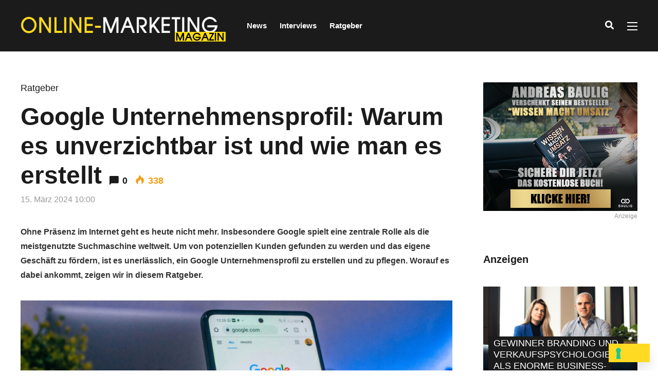

--- FILE ---
content_type: text/html; charset=UTF-8
request_url: https://www.onlinemarketingmagazin.de/google-unternehmensprofil-warum-es-unverzichtbar-ist-und-wie-man-es-erstellt/
body_size: 13681
content:
<!DOCTYPE html><html lang="de" prefix="og: http://ogp.me/ns#"><head><meta charset="UTF-8"><meta name="viewport" content="width=device-width, initial-scale=1, maximum-scale=1"><meta name="format-detection" content="telephone=no"><meta name="theme-color" content="#ffda23"><link rel="profile" href="http://gmpg.org/xfn/11"><link rel="pingback" href="https://www.onlinemarketingmagazin.de/blog/xmlrpc.php"><meta name='robots' content='index, follow, max-image-preview:large, max-snippet:-1, max-video-preview:-1' /><meta property="og:locale" content="de_DE" /><meta property="og:type" content="article" /><meta property="og:title" content="Google Unternehmensprofil: Warum es unverzichtbar ist" /><meta property="og:description" content="Wie man ein Google Unternehmensprofil erstellt und pflegt und worauf es dabei besonders ankommt, erfährst Du hier." /><meta property="og:url" content="https://www.onlinemarketingmagazin.de/google-unternehmensprofil-warum-es-unverzichtbar-ist-und-wie-man-es-erstellt/" /><meta property="og:site_name" content="Online-Marketing Magazin" /><meta property="article:tag" content="Google my Business" /><meta property="article:tag" content="Google Unternehmensprofil" /><meta property="article:tag" content="Online-Präsenz" /><meta property="article:tag" content="Suchergebnisse" /><meta property="article:section" content="Ratgeber" /><meta property="article:published_time" content="2024-03-15T10:00:10+01:00" /><meta property="article:modified_time" content="2024-03-15T10:00:34+01:00" /><meta property="og:updated_time" content="2024-03-15T10:00:34+01:00" /><meta property="og:image" content="https://www.onlinemarketingmagazin.de/blog/wp-content/uploads/2024/03/arkan-perdana-eKTLh4_u7Ao-unsplash-1.jpg" /><meta property="og:image:secure_url" content="https://www.onlinemarketingmagazin.de/blog/wp-content/uploads/2024/03/arkan-perdana-eKTLh4_u7Ao-unsplash-1.jpg" /><meta property="og:image:width" content="1200" /><meta property="og:image:height" content="675" /><link media="all" href="https://www.onlinemarketingmagazin.de/blog/wp-content/cache/autoptimize/css/autoptimize_1951f1ce395db0fe4f2eaa9eb67209e9.css" rel="stylesheet" /><title>Google Unternehmensprofil: Warum es unverzichtbar ist</title><meta name="description" content="Wie man ein Google Unternehmensprofil erstellt und pflegt und worauf es dabei besonders ankommt, erfährst Du hier." /><link rel="canonical" href="https://www.onlinemarketingmagazin.de/google-unternehmensprofil-warum-es-unverzichtbar-ist-und-wie-man-es-erstellt/" /><meta property="og:locale" content="de_DE" /><meta property="og:type" content="article" /><meta property="og:title" content="Google Unternehmensprofil: Warum es unverzichtbar ist" /><meta property="og:description" content="Wie man ein Google Unternehmensprofil erstellt und pflegt und worauf es dabei besonders ankommt, erfährst Du hier." /><meta property="og:url" content="https://www.onlinemarketingmagazin.de/google-unternehmensprofil-warum-es-unverzichtbar-ist-und-wie-man-es-erstellt/" /><meta property="og:site_name" content="Online-Marketing Magazin" /><meta property="article:published_time" content="2024-03-15T09:00:10+00:00" /><meta property="article:modified_time" content="2024-03-15T09:00:34+00:00" /><meta property="og:image" content="https://www.onlinemarketingmagazin.de/blog/wp-content/uploads/2024/03/arkan-perdana-eKTLh4_u7Ao-unsplash-1.jpg" /><meta property="og:image:width" content="1200" /><meta property="og:image:height" content="675" /><meta property="og:image:type" content="image/jpeg" /><meta name="author" content="Samuel Altersberger" /><meta name="twitter:card" content="summary_large_image" /><meta name="twitter:label1" content="Verfasst von" /><meta name="twitter:data1" content="Samuel Altersberger" /><meta name="twitter:label2" content="Geschätzte Lesezeit" /><meta name="twitter:data2" content="3 Minuten" /> <script type="application/ld+json" class="yoast-schema-graph">{"@context":"https://schema.org","@graph":[{"@type":"WebPage","@id":"https://www.onlinemarketingmagazin.de/google-unternehmensprofil-warum-es-unverzichtbar-ist-und-wie-man-es-erstellt/","url":"https://www.onlinemarketingmagazin.de/google-unternehmensprofil-warum-es-unverzichtbar-ist-und-wie-man-es-erstellt/","name":"Google Unternehmensprofil: Warum es unverzichtbar ist","isPartOf":{"@id":"https://www.onlinemarketingmagazin.de/#website"},"primaryImageOfPage":{"@id":"https://www.onlinemarketingmagazin.de/google-unternehmensprofil-warum-es-unverzichtbar-ist-und-wie-man-es-erstellt/#primaryimage"},"image":{"@id":"https://www.onlinemarketingmagazin.de/google-unternehmensprofil-warum-es-unverzichtbar-ist-und-wie-man-es-erstellt/#primaryimage"},"thumbnailUrl":"https://www.onlinemarketingmagazin.de/blog/wp-content/uploads/2024/03/arkan-perdana-eKTLh4_u7Ao-unsplash-1.jpg","datePublished":"2024-03-15T09:00:10+00:00","dateModified":"2024-03-15T09:00:34+00:00","author":{"@id":"https://www.onlinemarketingmagazin.de/#/schema/person/dd7bcdfd3b4430a174d2c72b9c6c982f"},"description":"Wie man ein Google Unternehmensprofil erstellt und pflegt und worauf es dabei besonders ankommt, erfährst Du hier.","breadcrumb":{"@id":"https://www.onlinemarketingmagazin.de/google-unternehmensprofil-warum-es-unverzichtbar-ist-und-wie-man-es-erstellt/#breadcrumb"},"inLanguage":"de","potentialAction":[{"@type":"ReadAction","target":["https://www.onlinemarketingmagazin.de/google-unternehmensprofil-warum-es-unverzichtbar-ist-und-wie-man-es-erstellt/"]}]},{"@type":"ImageObject","inLanguage":"de","@id":"https://www.onlinemarketingmagazin.de/google-unternehmensprofil-warum-es-unverzichtbar-ist-und-wie-man-es-erstellt/#primaryimage","url":"https://www.onlinemarketingmagazin.de/blog/wp-content/uploads/2024/03/arkan-perdana-eKTLh4_u7Ao-unsplash-1.jpg","contentUrl":"https://www.onlinemarketingmagazin.de/blog/wp-content/uploads/2024/03/arkan-perdana-eKTLh4_u7Ao-unsplash-1.jpg","width":1200,"height":675,"caption":"Google Unternehmensprofil"},{"@type":"BreadcrumbList","@id":"https://www.onlinemarketingmagazin.de/google-unternehmensprofil-warum-es-unverzichtbar-ist-und-wie-man-es-erstellt/#breadcrumb","itemListElement":[{"@type":"ListItem","position":1,"name":"Startseite","item":"https://www.onlinemarketingmagazin.de/"},{"@type":"ListItem","position":2,"name":"All Articles","item":"https://www.onlinemarketingmagazin.de/all-articles/"},{"@type":"ListItem","position":3,"name":"Google Unternehmensprofil: Warum es unverzichtbar ist und wie man es erstellt"}]},{"@type":"WebSite","@id":"https://www.onlinemarketingmagazin.de/#website","url":"https://www.onlinemarketingmagazin.de/","name":"Online-Marketing Magazin","description":"Das Magazin für Infos aus der Welt des digitalen Marketings","potentialAction":[{"@type":"SearchAction","target":{"@type":"EntryPoint","urlTemplate":"https://www.onlinemarketingmagazin.de/?s={search_term_string}"},"query-input":"required name=search_term_string"}],"inLanguage":"de"},{"@type":"Person","@id":"https://www.onlinemarketingmagazin.de/#/schema/person/dd7bcdfd3b4430a174d2c72b9c6c982f","name":"Samuel Altersberger","image":{"@type":"ImageObject","inLanguage":"de","@id":"https://www.onlinemarketingmagazin.de/#/schema/person/image/","url":"https://www.onlinemarketingmagazin.de/blog/wp-content/uploads/2017/06/Bild-Samuel-Altersberger-B-100x100.jpg","contentUrl":"https://www.onlinemarketingmagazin.de/blog/wp-content/uploads/2017/06/Bild-Samuel-Altersberger-B-100x100.jpg","caption":"Samuel Altersberger"},"description":"Samuel Altersberger ist Redakteur beim OnlineMarketingMagazin. Vor seiner Arbeit beim DCF Verlag war er bereits sechs Jahre als freier Autor tätig und hat während dieser Zeit auch in der Marketing Branche gearbeitet.","url":"https://www.onlinemarketingmagazin.de/author/saltersberger/"}]}</script> <link rel="alternate" type="application/rss+xml" title="Online-Marketing Magazin &raquo; Feed" href="https://www.onlinemarketingmagazin.de/feed/" /><link rel="alternate" type="application/rss+xml" title="Online-Marketing Magazin &raquo; Kommentar-Feed" href="https://www.onlinemarketingmagazin.de/comments/feed/" /><link rel="alternate" type="application/rss+xml" title="Online-Marketing Magazin &raquo; Google Unternehmensprofil: Warum es unverzichtbar ist und wie man es erstellt Kommentar-Feed" href="https://www.onlinemarketingmagazin.de/google-unternehmensprofil-warum-es-unverzichtbar-ist-und-wie-man-es-erstellt/feed/" /> <script type='text/javascript' src='https://www.onlinemarketingmagazin.de/blog/wp-includes/js/jquery/jquery.min.js?ver=3.6.0' id='jquery-core-js'></script> <link rel="https://api.w.org/" href="https://www.onlinemarketingmagazin.de/wp-json/" /><link rel="alternate" type="application/json" href="https://www.onlinemarketingmagazin.de/wp-json/wp/v2/posts/13968" /><link rel="EditURI" type="application/rsd+xml" title="RSD" href="https://www.onlinemarketingmagazin.de/blog/xmlrpc.php?rsd" /><link rel="wlwmanifest" type="application/wlwmanifest+xml" href="https://www.onlinemarketingmagazin.de/blog/wp-includes/wlwmanifest.xml" /><meta name="generator" content="WordPress 6.0.11" /><link rel='shortlink' href='https://www.onlinemarketingmagazin.de/?p=13968' /><link rel="alternate" type="application/json+oembed" href="https://www.onlinemarketingmagazin.de/wp-json/oembed/1.0/embed?url=https%3A%2F%2Fwww.onlinemarketingmagazin.de%2Fgoogle-unternehmensprofil-warum-es-unverzichtbar-ist-und-wie-man-es-erstellt%2F" /><link rel="alternate" type="text/xml+oembed" href="https://www.onlinemarketingmagazin.de/wp-json/oembed/1.0/embed?url=https%3A%2F%2Fwww.onlinemarketingmagazin.de%2Fgoogle-unternehmensprofil-warum-es-unverzichtbar-ist-und-wie-man-es-erstellt%2F&#038;format=xml" />  <script>(function(w,d,s,l,i){w[l]=w[l]||[];w[l].push({'gtm.start':
new Date().getTime(),event:'gtm.js'});var f=d.getElementsByTagName(s)[0],
j=d.createElement(s),dl=l!='dataLayer'?'&l='+l:'';j.async=true;j.src=
'https://www.googletagmanager.com/gtm.js?id='+i+dl;f.parentNode.insertBefore(j,f);
})(window,document,'script','dataLayer','GTM-NK9JMT2');</script>  
  <script type="text/javascript">var _wsm = _wsm || [];
           _wsm.push(['trackPageView']);
           _wsm.push(['enableLinkTracking']);
           _wsm.push(['enableHeartBeatTimer']);
          (function() {
            var u="https://www.onlinemarketingmagazin.de/blog/wp-content/plugins/wp-stats-manager/";
            _wsm.push(['setUrlReferrer', "https://www.onlinemarketingmagazin.de/google-unternehmensprofil-warum-es-unverzichtbar-ist-und-wie-man-es-erstellt/"]);
            _wsm.push(['setTrackerUrl',"https://www.onlinemarketingmagazin.de/blog/?wmcAction=wmcTrack"]);
            _wsm.push(['setSiteId', "1"]);
            _wsm.push(['setPageId', "13968"]);
            _wsm.push(['setWpUserId', "0"]);           
            var d=document, g=d.createElement('script'), s=d.getElementsByTagName('script')[0];
            g.type='text/javascript'; g.async=true; g.defer=true; g.src=u+'js/wsm_new.js'; s.parentNode.insertBefore(g,s);
          })();</script> <meta name="generator" content="Powered by WPBakery Page Builder - drag and drop page builder for WordPress."/><link rel="amphtml" href="https://www.onlinemarketingmagazin.de/google-unternehmensprofil-warum-es-unverzichtbar-ist-und-wie-man-es-erstellt/amp/"><link rel="icon" href="https://www.onlinemarketingmagazin.de/blog/wp-content/uploads/2017/06/cropped-favicon-32x32.png" sizes="32x32" /><link rel="icon" href="https://www.onlinemarketingmagazin.de/blog/wp-content/uploads/2017/06/cropped-favicon-192x192.png" sizes="192x192" /><link rel="apple-touch-icon" href="https://www.onlinemarketingmagazin.de/blog/wp-content/uploads/2017/06/cropped-favicon-180x180.png" /><meta name="msapplication-TileImage" content="https://www.onlinemarketingmagazin.de/blog/wp-content/uploads/2017/06/cropped-favicon-270x270.png" /> <noscript><style>.wpb_animate_when_almost_visible { opacity: 1; }</style></noscript></head><body class="post-template-default single single-post postid-13968 single-format-standard sticky-sidebar wpb-js-composer js-comp-ver-6.2.0 vc_responsive" id="site-body" itemscope itemtype="http://schema.org/WebPage"><div id="wrapper"><header id="mobile-site-header" class="mobile-header"><div id="mobile-site-logo"><h1 class="site-title"><a href="https://www.onlinemarketingmagazin.de/" title="Online-Marketing Magazin" rel="home">Online-Marketing Magazin</a></h1></div> <a href="#mobile-site-navigation" class="toggle-mobile-menu"><i class="fa fa-bars"></i></a></header><header id="site-header" class="" itemscope itemtype="http://schema.org/WPHeader"><div id="header-wrapper"><div id="header-container" class="clearfix"><div id="site-logo"> <a href="https://www.onlinemarketingmagazin.de/"> <noscript><img src="https://www.onlinemarketingmagazin.de/blog/wp-content/uploads/2017/06/OM-Magazin-Logo_schwarz.png" width="400" height="" alt="Online-Marketing Magazin" class="default-logo" /></noscript><img src='data:image/svg+xml,%3Csvg%20xmlns=%22http://www.w3.org/2000/svg%22%20viewBox=%220%200%20400%20266.66666666667%22%3E%3C/svg%3E' data-src="https://www.onlinemarketingmagazin.de/blog/wp-content/uploads/2017/06/OM-Magazin-Logo_schwarz.png" width="400" height="" alt="Online-Marketing Magazin" class="lazyload default-logo" /> <noscript><img src="https://www.onlinemarketingmagazin.de/blog/wp-content/uploads/2017/06/OM-Magazin-Logo_schwarz.png" width="400" height="" alt="Online-Marketing Magazin" class="retina-logo" /></noscript><img src='data:image/svg+xml,%3Csvg%20xmlns=%22http://www.w3.org/2000/svg%22%20viewBox=%220%200%20400%20266.66666666667%22%3E%3C/svg%3E' data-src="https://www.onlinemarketingmagazin.de/blog/wp-content/uploads/2017/06/OM-Magazin-Logo_schwarz.png" width="400" height="" alt="Online-Marketing Magazin" class="lazyload retina-logo" /> </a></div><div id="site-navigation" itemscope itemtype="http://schema.org/SiteNavigationElement"><nav id="primary-navigation" class="menu-container"><ul id="menu-main-menu-left" class="menu"><li id="menu-item-909" class="megamenu-tabs no-tabs menu-item menu-item-type-taxonomy menu-item-object-category menu-item-909"><a href="https://www.onlinemarketingmagazin.de/category/news/">News</a></li><li id="menu-item-854" class="megamenu-tabs menu-item menu-item-type-taxonomy menu-item-object-category menu-item-854"><a href="https://www.onlinemarketingmagazin.de/category/interviews/">Interviews</a></li><li id="menu-item-1026" class="menu-item menu-item-type-taxonomy menu-item-object-category current-post-ancestor current-menu-parent current-post-parent menu-item-1026"><a href="https://www.onlinemarketingmagazin.de/category/ratgeber/">Ratgeber</a></li></ul></nav><div class="site-links"> <button class="toggle-header-search search_button" type="button"> <i class="fa fa-search"></i> </button><div class="menu-toggle-wrapper"><div class="toggle-main-menu"> <span></span> <span></span> <span></span></div></div></div></div><div class="header-search"><div class="searchform-wrapper"><form method="get" class="searchform" action="https://www.onlinemarketingmagazin.de/"> <input onfocus="this.value=''" onblur="this.value='Tippe den Suchbegriff ein und drücke Enter ...'" type="text" value="Suche..." name="s" class="search-input" /></form></div><div class="toggle-header-search"> <span></span> <span></span></div></div></div></div></header><div id="site-navigation-side"><div class="menu-toggle-wrapper"><div class="toggle-main-menu open"> <span></span> <span></span></div></div><nav id="side-navigation" class="menu-container" itemscope="itemscope" itemtype="http://schema.org/SiteNavigationElement"><ul id="menu-side-menu" class="menu"><li id="menu-item-966" class="menu-item menu-item-type-post_type menu-item-object-page menu-item-home menu-item-966"><a href="https://www.onlinemarketingmagazin.de/">Home</a></li><li id="menu-item-970" class="menu-item menu-item-type-post_type menu-item-object-page menu-item-970"><a href="https://www.onlinemarketingmagazin.de/ueber-uns/">Über uns</a></li></ul></nav><div id="menu-sidebar"><div id="mnky_article_block_widget-6" class="widget widget_mnky_article_block_widget"><h3 class="widget-title">Letzte Beiträge</h3><div class="mnky-posts clearfix mp-layout-4 column-count-1 mp-widget" data-id="" ><div itemscope itemtype="http://schema.org/Article" class="clearfix mp-container  mp-post-1"><div class="mp-inner-container"><a href="https://www.onlinemarketingmagazin.de/cookieless-tracking-wie-digitales-marketing-ohne-cookies-funktioniert/" class="mp-image-url" rel="bookmark"><div class="mp-image" itemprop="image" itemscope itemtype="https://schema.org/ImageObject"><noscript><img width="100" height="100" src="https://www.onlinemarketingmagazin.de/blog/wp-content/uploads/2025/12/thisisengineering-1oYSrlQrpY4-unsplash-2-1-100x100.jpg" class="attachment-mnky_size-100x100 size-mnky_size-100x100 wp-post-image" alt="Cookieless Tracking" loading="lazy" srcset="https://www.onlinemarketingmagazin.de/blog/wp-content/uploads/2025/12/thisisengineering-1oYSrlQrpY4-unsplash-2-1-100x100.jpg 100w, https://www.onlinemarketingmagazin.de/blog/wp-content/uploads/2025/12/thisisengineering-1oYSrlQrpY4-unsplash-2-1-150x150.jpg 150w, https://www.onlinemarketingmagazin.de/blog/wp-content/uploads/2025/12/thisisengineering-1oYSrlQrpY4-unsplash-2-1-200x200.jpg 200w" sizes="(max-width: 100px) 100vw, 100px" /></noscript><img width="100" height="100" src='data:image/svg+xml,%3Csvg%20xmlns=%22http://www.w3.org/2000/svg%22%20viewBox=%220%200%20100%20100%22%3E%3C/svg%3E' data-src="https://www.onlinemarketingmagazin.de/blog/wp-content/uploads/2025/12/thisisengineering-1oYSrlQrpY4-unsplash-2-1-100x100.jpg" class="lazyload attachment-mnky_size-100x100 size-mnky_size-100x100 wp-post-image" alt="Cookieless Tracking" loading="lazy" data-srcset="https://www.onlinemarketingmagazin.de/blog/wp-content/uploads/2025/12/thisisengineering-1oYSrlQrpY4-unsplash-2-1-100x100.jpg 100w, https://www.onlinemarketingmagazin.de/blog/wp-content/uploads/2025/12/thisisengineering-1oYSrlQrpY4-unsplash-2-1-150x150.jpg 150w, https://www.onlinemarketingmagazin.de/blog/wp-content/uploads/2025/12/thisisengineering-1oYSrlQrpY4-unsplash-2-1-200x200.jpg 200w" data-sizes="(max-width: 100px) 100vw, 100px" /><meta itemprop="url" content="https://www.onlinemarketingmagazin.de/blog/wp-content/uploads/2025/12/thisisengineering-1oYSrlQrpY4-unsplash-2-1.jpg"><meta itemprop="width" content="1205"><meta itemprop="height" content="678"></div></a><div class="mp-content-container"><div class="mp-header mp-element"><h2 class="mp-title" ><a itemprop="mainEntityOfPage" href="https://www.onlinemarketingmagazin.de/cookieless-tracking-wie-digitales-marketing-ohne-cookies-funktioniert/" title="Cookieless Tracking: Wie digitales Marketing ohne Cookies funktioniert ansehen" rel="bookmark"><span itemprop="headline" >Cookieless Tracking: Wie digitales Marketing ohne Cookies funktioniert</span></a></h2></div><div class="hidden-meta" itemprop="author" itemscope itemtype="http://schema.org/Person"><meta itemprop="name" content="Ana Jimenez"></div><time datetime="2026-01-26T10:00:11+01:00" itemprop="datePublished"></time><time class="meta-date-modified" datetime="2025-12-22T11:12:51+01:00" itemprop="dateModified"></time><div class="hidden-meta" itemprop="image" itemscope itemtype="https://schema.org/ImageObject"><meta itemprop="url" content="https://www.onlinemarketingmagazin.de/blog/wp-content/uploads/2025/12/thisisengineering-1oYSrlQrpY4-unsplash-2-1.jpg"><meta itemprop="width" content="1205"><meta itemprop="height" content="678"></div><div class="hidden-meta" itemprop="publisher" itemscope itemtype="https://schema.org/Organization"><div class="hidden-meta" itemprop="logo" itemscope itemtype="https://schema.org/ImageObject"><meta itemprop="url" content="https://www.onlinemarketingmagazin.de/blog/wp-content/uploads/2017/06/OM-Magazin-Logo_schwarz.png"><meta itemprop="width" content="400"><meta itemprop="height" content=""></div><meta itemprop="name" content="Online-Marketing Magazin"></div></div></div></div><div itemscope itemtype="http://schema.org/Article" class="clearfix mp-container  mp-post-2"><div class="mp-inner-container"><a href="https://www.onlinemarketingmagazin.de/daten-automatisierung-personalisierung-die-staerke-von-marketing-clouds/" class="mp-image-url" rel="bookmark"><div class="mp-image" itemprop="image" itemscope itemtype="https://schema.org/ImageObject"><noscript><img width="100" height="100" src="https://www.onlinemarketingmagazin.de/blog/wp-content/uploads/2025/12/growtika-TKAg3WignSw-unsplash-1-100x100.jpg" class="attachment-mnky_size-100x100 size-mnky_size-100x100 wp-post-image" alt="Marketing Clouds" loading="lazy" srcset="https://www.onlinemarketingmagazin.de/blog/wp-content/uploads/2025/12/growtika-TKAg3WignSw-unsplash-1-100x100.jpg 100w, https://www.onlinemarketingmagazin.de/blog/wp-content/uploads/2025/12/growtika-TKAg3WignSw-unsplash-1-150x150.jpg 150w, https://www.onlinemarketingmagazin.de/blog/wp-content/uploads/2025/12/growtika-TKAg3WignSw-unsplash-1-200x200.jpg 200w" sizes="(max-width: 100px) 100vw, 100px" /></noscript><img width="100" height="100" src='data:image/svg+xml,%3Csvg%20xmlns=%22http://www.w3.org/2000/svg%22%20viewBox=%220%200%20100%20100%22%3E%3C/svg%3E' data-src="https://www.onlinemarketingmagazin.de/blog/wp-content/uploads/2025/12/growtika-TKAg3WignSw-unsplash-1-100x100.jpg" class="lazyload attachment-mnky_size-100x100 size-mnky_size-100x100 wp-post-image" alt="Marketing Clouds" loading="lazy" data-srcset="https://www.onlinemarketingmagazin.de/blog/wp-content/uploads/2025/12/growtika-TKAg3WignSw-unsplash-1-100x100.jpg 100w, https://www.onlinemarketingmagazin.de/blog/wp-content/uploads/2025/12/growtika-TKAg3WignSw-unsplash-1-150x150.jpg 150w, https://www.onlinemarketingmagazin.de/blog/wp-content/uploads/2025/12/growtika-TKAg3WignSw-unsplash-1-200x200.jpg 200w" data-sizes="(max-width: 100px) 100vw, 100px" /><meta itemprop="url" content="https://www.onlinemarketingmagazin.de/blog/wp-content/uploads/2025/12/growtika-TKAg3WignSw-unsplash-1.jpg"><meta itemprop="width" content="1200"><meta itemprop="height" content="675"></div></a><div class="mp-content-container"><div class="mp-header mp-element"><h2 class="mp-title" ><a itemprop="mainEntityOfPage" href="https://www.onlinemarketingmagazin.de/daten-automatisierung-personalisierung-die-staerke-von-marketing-clouds/" title="Daten, Automatisierung, Personalisierung: Die Stärke von Marketing Clouds ansehen" rel="bookmark"><span itemprop="headline" >Daten, Automatisierung, Personalisierung: Die Stärke von Marketing Clouds</span></a></h2></div><div class="hidden-meta" itemprop="author" itemscope itemtype="http://schema.org/Person"><meta itemprop="name" content="Samuel Altersberger"></div><time datetime="2026-01-19T10:00:08+01:00" itemprop="datePublished"></time><time class="meta-date-modified" datetime="2025-12-22T08:49:54+01:00" itemprop="dateModified"></time><div class="hidden-meta" itemprop="image" itemscope itemtype="https://schema.org/ImageObject"><meta itemprop="url" content="https://www.onlinemarketingmagazin.de/blog/wp-content/uploads/2025/12/growtika-TKAg3WignSw-unsplash-1.jpg"><meta itemprop="width" content="1200"><meta itemprop="height" content="675"></div><div class="hidden-meta" itemprop="publisher" itemscope itemtype="https://schema.org/Organization"><div class="hidden-meta" itemprop="logo" itemscope itemtype="https://schema.org/ImageObject"><meta itemprop="url" content="https://www.onlinemarketingmagazin.de/blog/wp-content/uploads/2017/06/OM-Magazin-Logo_schwarz.png"><meta itemprop="width" content="400"><meta itemprop="height" content=""></div><meta itemprop="name" content="Online-Marketing Magazin"></div></div></div></div><div itemscope itemtype="http://schema.org/Article" class="clearfix mp-container  mp-post-3"><div class="mp-inner-container"><a href="https://www.onlinemarketingmagazin.de/wie-modernes-e-commerce-marketing-sichtbarkeit-und-umsatz-steigert/" class="mp-image-url" rel="bookmark"><div class="mp-image" itemprop="image" itemscope itemtype="https://schema.org/ImageObject"><noscript><img width="100" height="100" src="https://www.onlinemarketingmagazin.de/blog/wp-content/uploads/2025/12/money-knack-Dl0ZuNo6wwA-unsplash-1-100x100.jpg" class="attachment-mnky_size-100x100 size-mnky_size-100x100 wp-post-image" alt="E-Commerce Marketing" loading="lazy" srcset="https://www.onlinemarketingmagazin.de/blog/wp-content/uploads/2025/12/money-knack-Dl0ZuNo6wwA-unsplash-1-100x100.jpg 100w, https://www.onlinemarketingmagazin.de/blog/wp-content/uploads/2025/12/money-knack-Dl0ZuNo6wwA-unsplash-1-150x150.jpg 150w, https://www.onlinemarketingmagazin.de/blog/wp-content/uploads/2025/12/money-knack-Dl0ZuNo6wwA-unsplash-1-200x200.jpg 200w" sizes="(max-width: 100px) 100vw, 100px" /></noscript><img width="100" height="100" src='data:image/svg+xml,%3Csvg%20xmlns=%22http://www.w3.org/2000/svg%22%20viewBox=%220%200%20100%20100%22%3E%3C/svg%3E' data-src="https://www.onlinemarketingmagazin.de/blog/wp-content/uploads/2025/12/money-knack-Dl0ZuNo6wwA-unsplash-1-100x100.jpg" class="lazyload attachment-mnky_size-100x100 size-mnky_size-100x100 wp-post-image" alt="E-Commerce Marketing" loading="lazy" data-srcset="https://www.onlinemarketingmagazin.de/blog/wp-content/uploads/2025/12/money-knack-Dl0ZuNo6wwA-unsplash-1-100x100.jpg 100w, https://www.onlinemarketingmagazin.de/blog/wp-content/uploads/2025/12/money-knack-Dl0ZuNo6wwA-unsplash-1-150x150.jpg 150w, https://www.onlinemarketingmagazin.de/blog/wp-content/uploads/2025/12/money-knack-Dl0ZuNo6wwA-unsplash-1-200x200.jpg 200w" data-sizes="(max-width: 100px) 100vw, 100px" /><meta itemprop="url" content="https://www.onlinemarketingmagazin.de/blog/wp-content/uploads/2025/12/money-knack-Dl0ZuNo6wwA-unsplash-1.jpg"><meta itemprop="width" content="1200"><meta itemprop="height" content="675"></div></a><div class="mp-content-container"><div class="mp-header mp-element"><h2 class="mp-title" ><a itemprop="mainEntityOfPage" href="https://www.onlinemarketingmagazin.de/wie-modernes-e-commerce-marketing-sichtbarkeit-und-umsatz-steigert/" title="Wie modernes E-Commerce Marketing Sichtbarkeit und Umsatz steigert ansehen" rel="bookmark"><span itemprop="headline" >Wie modernes E-Commerce Marketing Sichtbarkeit und Umsatz steigert</span></a></h2></div><div class="hidden-meta" itemprop="author" itemscope itemtype="http://schema.org/Person"><meta itemprop="name" content="Samuel Altersberger"></div><time datetime="2026-01-12T10:00:45+01:00" itemprop="datePublished"></time><time class="meta-date-modified" datetime="2025-12-16T08:57:42+01:00" itemprop="dateModified"></time><div class="hidden-meta" itemprop="image" itemscope itemtype="https://schema.org/ImageObject"><meta itemprop="url" content="https://www.onlinemarketingmagazin.de/blog/wp-content/uploads/2025/12/money-knack-Dl0ZuNo6wwA-unsplash-1.jpg"><meta itemprop="width" content="1200"><meta itemprop="height" content="675"></div><div class="hidden-meta" itemprop="publisher" itemscope itemtype="https://schema.org/Organization"><div class="hidden-meta" itemprop="logo" itemscope itemtype="https://schema.org/ImageObject"><meta itemprop="url" content="https://www.onlinemarketingmagazin.de/blog/wp-content/uploads/2017/06/OM-Magazin-Logo_schwarz.png"><meta itemprop="width" content="400"><meta itemprop="height" content=""></div><meta itemprop="name" content="Online-Marketing Magazin"></div></div></div></div></div></div></div></div><div id="main" class="clearfix"><div id="container" class="clearfix"><div id="content" class="float-left"><article itemtype="http://schema.org/Article" itemscope="" id="post-13968" class="single-layout clearfix post-13968 post type-post status-publish format-standard has-post-thumbnail hentry category-ratgeber tag-google-my-business tag-google-unternehmensprofil tag-online-praesenz tag-suchergebnisse" ><link itemprop="mainEntityOfPage" href="https://www.onlinemarketingmagazin.de/google-unternehmensprofil-warum-es-unverzichtbar-ist-und-wie-man-es-erstellt/" /><header class="entry-header clearfix"><h5 class="entry-category"><a href="https://www.onlinemarketingmagazin.de/category/ratgeber/" rel="category tag">Ratgeber</a></h5><h1 class="entry-title"><span itemprop="headline">Google Unternehmensprofil: Warum es unverzichtbar ist und wie man es erstellt</span><span class="entry-interaction-meta"><span class="meta-comments"><i class="post-icon icon-comments"></i> <a href="https://www.onlinemarketingmagazin.de/google-unternehmensprofil-warum-es-unverzichtbar-ist-und-wie-man-es-erstellt/#respond">0</a></span><meta itemprop="interactionCount" content="UserComments:0"/><span class="meta-views"><span class="mnky-views" title="Views"><i class="post-icon icon-views"></i> 338</span><meta itemprop="interactionCount" content="UserPageVisits:338"/></span></span></h1><div class="entry-meta"><span class="meta-date"><time class="published" datetime="2024-03-15T10:00:10+01:00" itemprop="datePublished">15. März 2024 10:00</time><time class="meta-date-modified updated" datetime="2024-03-15T10:00:34+01:00" itemprop="dateModified">15. März 2024</time></span></div><aside id="post-header-sidebar" class="clearfix"><div class="post-header-widget-area"><div id="custom_html-6" class="widget_text widget widget_custom_html"><div class="textwidget custom-html-widget"><div class="essb_links essb_counters essb_displayed_shortcode essb_share essb_template_default4-retina essb_template_glow-retina essb_2085689243 essb_width_flex print-no" id="essb_displayed_shortcode_2085689243" data-essb-postid="13968" data-essb-position="shortcode" data-essb-button-style="button" data-essb-template="default4-retina essb_template_glow-retina" data-essb-counter-pos="hidden" data-essb-url="https://www.onlinemarketingmagazin.de/google-unternehmensprofil-warum-es-unverzichtbar-ist-und-wie-man-es-erstellt/" data-essb-fullurl="https://www.onlinemarketingmagazin.de/google-unternehmensprofil-warum-es-unverzichtbar-ist-und-wie-man-es-erstellt/" data-essb-instance="2085689243"><ul class="essb_links_list"><li class="essb_item essb_totalcount_item" data-counter-pos="hidden"><span class="essb_totalcount essb_t_l_big " title="" data-shares-text="share"><span class="essb_t_nb">0<span class="essb_t_nb_after">share</span></span></span></li><li class="essb_item essb_link_facebook nolightbox"> <a href="https://www.facebook.com/sharer/sharer.php?u=https%3A%2F%2Fwww.onlinemarketingmagazin.de%2Fgoogle-unternehmensprofil-warum-es-unverzichtbar-ist-und-wie-man-es-erstellt%2F&t=Google+Unternehmensprofil%3A+Warum+es+unverzichtbar+ist" title="Share on Facebook" onclick="essb.window(&#39;https://www.facebook.com/sharer/sharer.php?u=https%3A%2F%2Fwww.onlinemarketingmagazin.de%2Fgoogle-unternehmensprofil-warum-es-unverzichtbar-ist-und-wie-man-es-erstellt%2F&t=Google+Unternehmensprofil%3A+Warum+es+unverzichtbar+ist&#39;,&#39;facebook&#39;,&#39;2085689243&#39;); return false;" target="_blank" rel="noreferrer noopener nofollow" class="nolightbox"><span class="essb_icon essb_icon_facebook"></span><span class="essb_network_name">Facebook</span></a><span class="essb_counter_hidden" data-cnt="" data-cnt-short=""></span></li><li class="essb_item essb_link_twitter nolightbox"> <a href="#" title="Share on Twitter" onclick="essb.window(&#39;https://twitter.com/intent/tweet?text=Google%20Unternehmensprofil%3A%20Warum%20es%20unverzichtbar%20ist&amp;url=https://www.onlinemarketingmagazin.de/google-unternehmensprofil-warum-es-unverzichtbar-ist-und-wie-man-es-erstellt/&amp;counturl=https%3A%2F%2Fwww.onlinemarketingmagazin.de%2Fgoogle-unternehmensprofil-warum-es-unverzichtbar-ist-und-wie-man-es-erstellt%2F&#39;,&#39;twitter&#39;,&#39;2085689243&#39;); return false;" target="_blank" rel="noreferrer noopener nofollow" class="nolightbox"><span class="essb_icon essb_icon_twitter"></span><span class="essb_network_name">Twitter</span></a><span class="essb_counter_hidden" data-cnt="" data-cnt-short=""></span></li></ul></div></div></div></div></aside></header><div class="entry-content-wrapper clearfix"><div class="post_lead_content clearfix"><b>Ohne Präsenz im Internet geht es heute nicht mehr. Insbesondere Google spielt eine zentrale Rolle als die meistgenutzte Suchmaschine weltweit. Um von potenziellen Kunden gefunden zu werden und das eigene Geschäft zu fördern, ist es unerlässlich, ein Google Unternehmensprofil zu erstellen und zu pflegen. Worauf es dabei ankommt, zeigen wir in diesem Ratgeber.</b></div><div class="post-preview clearfix"><noscript><img width="1024" height="576" src="https://www.onlinemarketingmagazin.de/blog/wp-content/uploads/2024/03/arkan-perdana-eKTLh4_u7Ao-unsplash-1-1024x576.jpg" class="attachment-large size-large wp-post-image" alt="Google Unternehmensprofil" srcset="https://www.onlinemarketingmagazin.de/blog/wp-content/uploads/2024/03/arkan-perdana-eKTLh4_u7Ao-unsplash-1-1024x576.jpg 1024w, https://www.onlinemarketingmagazin.de/blog/wp-content/uploads/2024/03/arkan-perdana-eKTLh4_u7Ao-unsplash-1-300x169.jpg 300w, https://www.onlinemarketingmagazin.de/blog/wp-content/uploads/2024/03/arkan-perdana-eKTLh4_u7Ao-unsplash-1-768x432.jpg 768w, https://www.onlinemarketingmagazin.de/blog/wp-content/uploads/2024/03/arkan-perdana-eKTLh4_u7Ao-unsplash-1.jpg 1200w" sizes="(max-width: 1024px) 100vw, 1024px" /></noscript><img width="1024" height="576" src='data:image/svg+xml,%3Csvg%20xmlns=%22http://www.w3.org/2000/svg%22%20viewBox=%220%200%201024%20576%22%3E%3C/svg%3E' data-src="https://www.onlinemarketingmagazin.de/blog/wp-content/uploads/2024/03/arkan-perdana-eKTLh4_u7Ao-unsplash-1-1024x576.jpg" class="lazyload attachment-large size-large wp-post-image" alt="Google Unternehmensprofil" data-srcset="https://www.onlinemarketingmagazin.de/blog/wp-content/uploads/2024/03/arkan-perdana-eKTLh4_u7Ao-unsplash-1-1024x576.jpg 1024w, https://www.onlinemarketingmagazin.de/blog/wp-content/uploads/2024/03/arkan-perdana-eKTLh4_u7Ao-unsplash-1-300x169.jpg 300w, https://www.onlinemarketingmagazin.de/blog/wp-content/uploads/2024/03/arkan-perdana-eKTLh4_u7Ao-unsplash-1-768x432.jpg 768w, https://www.onlinemarketingmagazin.de/blog/wp-content/uploads/2024/03/arkan-perdana-eKTLh4_u7Ao-unsplash-1.jpg 1200w" data-sizes="(max-width: 1024px) 100vw, 1024px" /><div class="mnky-featured-image-caption clearfix">© Unsplash</div></div><div itemprop="articleBody" class="entry-content clearfix"><p><span style="font-weight: 400;">Ein Google Unternehmensprofil, auch bekannt als Google My Business, ist ein kostenloses Tool, das Unternehmen nutzen können, um ihre Online-Präsenz zu verwalten und zu optimieren. Es ermöglicht Unternehmen, in den Suchergebnissen von Google sowie auf Google Maps präsent zu sein.</span></p><h2><b>Die Vorteile eines Google Unternehmensprofils</b></h2><p><span style="font-weight: 400;"><strong>Ein Google Unternehmensprofil bietet eine Fülle von Vorteilen für Unternehmen jeder Größe und Branche.</strong> Einer der prominentesten Vorteile ist die erhöhte Sichtbarkeit, die es potenziellen Kunden ermöglicht, das Unternehmen leicht zu finden, wenn sie nach relevanten Produkten oder Dienstleistungen suchen. Dies ist besonders wichtig in einer Zeit, in der die Online-Präsenz entscheidend für den Geschäftserfolg ist.</span></p><p><span style="font-weight: 400;">Zusätzlich dazu strahlt ein vollständiges und gepflegtes Google Unternehmensprofil Professionalität und Vertrauenswürdigkeit aus. Kunden neigen dazu, Unternehmen mit einem ansprechenden Online-Auftritt eher zu vertrauen und mit ihnen Geschäfte zu machen.</span></p><p><span style="font-weight: 400;">Das Google Unternehmensprofil bietet auch eine Plattform für direkte Interaktion mit Kunden. Diese können Bewertungen hinterlassen, Fragen stellen und sogar Nachrichten senden. Diese direkte Kommunikation zwischen Unternehmen und Kunden fördert nicht nur das Vertrauen, sondern ermöglicht es Unternehmen auch, auf Kundenbedürfnisse und -feedback einzugehen, was letztendlich zu einer verbesserten Kundenzufriedenheit führen kann.</span></p><p><span style="font-weight: 400;"><strong>Für lokale Unternehmen ist ein Google Unternehmensprofil zunehmend von entscheidender Bedeutung, da es ihnen hilft, in lokalen Suchergebnissen prominent präsent zu sein.</strong> Standortbasierte Suchen sind heutzutage weit verbreitet und ein optimiertes Google Unternehmensprofil kann dazu beitragen, dass lokale Kunden das Unternehmen leicht finden und besuchen können.</span></p><p><span style="font-weight: 400;">Ein weiterer wesentlicher Vorteil des Google Unternehmensprofils ist seine Kostenfreiheit und Benutzerfreundlichkeit. Die Einrichtung und Verwaltung des Profils erfordern keine finanziellen Investitionen und sind unkompliziert. Selbst Unternehmen mit begrenzten Ressourcen können von den Vorteilen eines Google Unternehmensprofils profitieren und ihre Online-Präsenz verbessern.</span></p><h3><b>Wie man ein Google Unternehmensprofil erstellt</b></h3><p><span style="font-weight: 400;">Um ein Google Unternehmensprofil zu erstellen, ist es notwendig, verschiedene Schritte zu durchlaufen.</span></p><p><span style="font-weight: 400;">Zunächst öffnet man die Google My Business-Website und meldet sich mit dem Google-Konto an. Anschließend gibt man die erforderlichen Geschäftsinformationen ein, darunter den Geschäftsnamen, die Adresse, Kontaktdaten, Öffnungszeiten und andere relevante Informationen.</span></p><p><span style="font-weight: 400;">Google wird daraufhin auffordern, das Geschäft zu bestätigen. Dies erfolgt üblicherweise durch den Versand einer Postkarte an die angegebene Geschäftsadresse, auf der sich ein Bestätigungscode befindet.</span></p><p><span style="font-weight: 400;"><strong>Nach der Bestätigung lässt sich das Google Unternehmensprofil weiter optimieren, indem Fotos des Unternehmens hinzugefügt werden und die Öffnungszeiten regelmäßig aktualisiert werden.</strong> Es ist wichtig, die Informationen stets auf dem neuesten Stand zu halten, um potenzielle Kunden korrekt zu informieren und ihr Vertrauen zu gewinnen.</span></p><h3><b>Tipps zur Optimierung</b></h3><p><span style="font-weight: 400;">Hochwertige Bilder sind entscheidend, um ein Unternehmen ansprechend zu präsentieren. Hochauflösende Bilder sollten die Atmosphäre und das Angebot des Unternehmens widerspiegeln. Nur so lässt sich das Interesse potenzieller Kunden wecken und einen positiven ersten Eindruck vermitteln.</span></p><p><span style="font-weight: 400;">Darüber hinaus spielen Kundenbewertungen eine wichtige Rolle bei der Gestaltung des Google Unternehmensprofils. Kunden sollten ermutigt werden, Bewertungen zu hinterlassen. Außerdem sollte man als Unternehmen angemessen auf positives sowie negatives Feedback reagieren. Dies zeigt nicht nur Engagement für Kundenzufriedenheit, sondern kann auch das Vertrauen neuer Kunden stärken.</span></p><p><span style="font-weight: 400;">Die <a href="https://www.onlinemarketingmagazin.de/ueber-die-website-hinaus-warum-eine-gute-offpage-optimierung-unverzichtbar-ist/">Optimierung</a> von Keywords in der Profilbeschreibung ist ebenfalls entscheidend, um die Auffindbarkeit des Unternehmens zu verbessern. Man sollte unbedingt relevante Keywords verwenden, die die Dienstleistungen oder Produkte genau beschreiben. <strong>Dadurch ist das Google Unternehmensprofil für potenzielle Kunden leichter zu finden, wenn sie nach ähnlichen Unternehmen oder Dienstleistungen suchen.</strong></span></p></div></div><aside id="post-content-bottom-sidebar" class="clearfix"><div class="post-widget-area"><div id="custom_html-7" class="widget_text widget widget_custom_html"><div class="textwidget custom-html-widget"><div class="essb_links essb_displayed_shortcode essb_share essb_template_default4-retina essb_template_glow-retina essb_762987343 essb_fixedwidth_163_ print-no" id="essb_displayed_shortcode_762987343" data-essb-postid="13968" data-essb-position="shortcode" data-essb-button-style="button_name" data-essb-template="default4-retina essb_template_glow-retina" data-essb-counter-pos="hidden" data-essb-url="https://www.onlinemarketingmagazin.de/google-unternehmensprofil-warum-es-unverzichtbar-ist-und-wie-man-es-erstellt/" data-essb-fullurl="https://www.onlinemarketingmagazin.de/google-unternehmensprofil-warum-es-unverzichtbar-ist-und-wie-man-es-erstellt/" data-essb-instance="762987343"><ul class="essb_links_list essb_hide_icon"><li class="essb_item essb_link_facebook nolightbox"> <a href="https://www.facebook.com/sharer/sharer.php?u=https%3A%2F%2Fwww.onlinemarketingmagazin.de%2Fgoogle-unternehmensprofil-warum-es-unverzichtbar-ist-und-wie-man-es-erstellt%2F&t=Google+Unternehmensprofil%3A+Warum+es+unverzichtbar+ist" title="Share on Facebook" onclick="essb.window(&#39;https://www.facebook.com/sharer/sharer.php?u=https%3A%2F%2Fwww.onlinemarketingmagazin.de%2Fgoogle-unternehmensprofil-warum-es-unverzichtbar-ist-und-wie-man-es-erstellt%2F&t=Google+Unternehmensprofil%3A+Warum+es+unverzichtbar+ist&#39;,&#39;facebook&#39;,&#39;762987343&#39;); return false;" target="_blank" rel="noreferrer noopener nofollow" class="nolightbox"><span class="essb_icon essb_icon_facebook"></span><span class="essb_network_name">Facebook</span></a></li><li class="essb_item essb_link_twitter nolightbox"> <a href="#" title="Share on Twitter" onclick="essb.window(&#39;https://twitter.com/intent/tweet?text=Google%20Unternehmensprofil%3A%20Warum%20es%20unverzichtbar%20ist&amp;url=https://www.onlinemarketingmagazin.de/google-unternehmensprofil-warum-es-unverzichtbar-ist-und-wie-man-es-erstellt/&amp;counturl=https%3A%2F%2Fwww.onlinemarketingmagazin.de%2Fgoogle-unternehmensprofil-warum-es-unverzichtbar-ist-und-wie-man-es-erstellt%2F&#39;,&#39;twitter&#39;,&#39;762987343&#39;); return false;" target="_blank" rel="noreferrer noopener nofollow" class="nolightbox"><span class="essb_icon essb_icon_twitter"></span><span class="essb_network_name">Twitter</span></a></li><li class="essb_item essb_link_linkedin nolightbox"> <a href="https://www.linkedin.com/shareArticle?mini=true&amp;ro=true&amp;trk=EasySocialShareButtons&amp;title=Google+Unternehmensprofil%3A+Warum+es+unverzichtbar+ist&amp;url=https%3A%2F%2Fwww.onlinemarketingmagazin.de%2Fgoogle-unternehmensprofil-warum-es-unverzichtbar-ist-und-wie-man-es-erstellt%2F" title="Share on LinkedIn" onclick="essb.window(&#39;https://www.linkedin.com/shareArticle?mini=true&amp;ro=true&amp;trk=EasySocialShareButtons&amp;title=Google+Unternehmensprofil%3A+Warum+es+unverzichtbar+ist&amp;url=https%3A%2F%2Fwww.onlinemarketingmagazin.de%2Fgoogle-unternehmensprofil-warum-es-unverzichtbar-ist-und-wie-man-es-erstellt%2F&#39;,&#39;linkedin&#39;,&#39;762987343&#39;); return false;" target="_blank" rel="noreferrer noopener nofollow" class="nolightbox"><span class="essb_icon essb_icon_linkedin"></span><span class="essb_network_name">LinkedIn</span></a></li><li class="essb_item essb_link_gmail nolightbox"> <a href="https://mail.google.com/mail/u/0/?view=cm&fs=1&su=Google+Unternehmensprofil%3A+Warum+es+unverzichtbar+ist&body=https%3A%2F%2Fwww.onlinemarketingmagazin.de%2Fgoogle-unternehmensprofil-warum-es-unverzichtbar-ist-und-wie-man-es-erstellt%2F&ui=2&tf=1" title="Share on Gmail" onclick="essb.window(&#39;https://mail.google.com/mail/u/0/?view=cm&fs=1&su=Google+Unternehmensprofil%3A+Warum+es+unverzichtbar+ist&body=https%3A%2F%2Fwww.onlinemarketingmagazin.de%2Fgoogle-unternehmensprofil-warum-es-unverzichtbar-ist-und-wie-man-es-erstellt%2F&ui=2&tf=1&#39;,&#39;gmail&#39;,&#39;762987343&#39;); return false;" target="_blank" rel="noreferrer noopener nofollow" class="nolightbox"><span class="essb_icon essb_icon_gmail"></span><span class="essb_network_name">Gmail</span></a></li></ul></div></div></div></div></aside><div class="entry-meta-footer"><div class="tag-links"><span><a href="https://www.onlinemarketingmagazin.de/tag/google-my-business/" rel="tag">Google my Business</a></span><span><a href="https://www.onlinemarketingmagazin.de/tag/google-unternehmensprofil/" rel="tag">Google Unternehmensprofil</a></span><span><a href="https://www.onlinemarketingmagazin.de/tag/online-praesenz/" rel="tag">Online-Präsenz</a></span><span><a href="https://www.onlinemarketingmagazin.de/tag/suchergebnisse/" rel="tag">Suchergebnisse</a></span></div></div><div class="mnky-post-links clearfix"><span class="previous-post-link"><span class="previous-post-title">Letzter Artikel</span><a href="https://www.onlinemarketingmagazin.de/10-000-euro-im-monat-so-bildet-christian-bacher-professionelle-closer-aus/" rel="prev">10.000 Euro im Monat: So bildet Christian Bacher professionelle Closer aus</a></span><span class="next-post-link"><span class="previous-post-title">Nächster Artikel</span><a href="https://www.onlinemarketingmagazin.de/e-payment-wie-elektronische-zahlungen-den-online-handel-veraendern/" rel="next">E-Payment: Wie elektronische Zahlungen den Online-Handel verändern</a></span></div><div class="hidden-meta" itemprop="author" itemscope itemtype="http://schema.org/Person"><meta itemprop="name" content="Samuel Altersberger"></div><div class="hidden-meta" itemprop="image" itemscope itemtype="https://schema.org/ImageObject"><meta itemprop="url" content="https://www.onlinemarketingmagazin.de/blog/wp-content/uploads/2024/03/arkan-perdana-eKTLh4_u7Ao-unsplash-1.jpg"><meta itemprop="width" content="1200"><meta itemprop="height" content="675"></div><div class="hidden-meta" itemprop="publisher" itemscope itemtype="https://schema.org/Organization"><div class="hidden-meta" itemprop="logo" itemscope itemtype="https://schema.org/ImageObject"><meta itemprop="url" content="https://www.onlinemarketingmagazin.de/blog/wp-content/uploads/2017/06/OM-Magazin-Logo_schwarz.png"><meta itemprop="width" content="400"><meta itemprop="height" content=""></div><meta itemprop="name" content="Online-Marketing Magazin"></div></article><div class="author vcard clearfix"> <noscript><img data-del="avatar" src='https://www.onlinemarketingmagazin.de/blog/wp-content/uploads/2017/06/Bild-Samuel-Altersberger-B-100x100.jpg' class='avatar pp-user-avatar avatar-100 photo ' height='100' width='100'/></noscript><img data-del="avatar" src='data:image/svg+xml,%3Csvg%20xmlns=%22http://www.w3.org/2000/svg%22%20viewBox=%220%200%20100%20100%22%3E%3C/svg%3E' data-src='https://www.onlinemarketingmagazin.de/blog/wp-content/uploads/2017/06/Bild-Samuel-Altersberger-B-100x100.jpg' class='lazyload avatar pp-user-avatar avatar-100 photo ' height='100' width='100'/><div class="fn"> <a class="url" href="https://www.onlinemarketingmagazin.de/author/saltersberger/" title="Sieh dir alle Beiträge von Samuel Altersberger an" rel="author">Samuel Altersberger</a></div><div class="author-info description note"> Samuel Altersberger ist Redakteur beim OnlineMarketingMagazin. Vor seiner Arbeit beim DCF Verlag war er bereits sechs Jahre als freier Autor tätig und hat während dieser Zeit auch in der Marketing Branche gearbeitet.</div></div><aside id="after-post-sidebar" class="clearfix"><div class="after-post-widget-area"><div id="mnky_related_posts_widget-2" class="widget widget_mnky_related_posts_widget"><h3 class="content-widget-title">Für dich empfohlen</h3><ul class="mnky-related-posts mrp-4 clearfix" ><li itemscope itemtype="http://schema.org/Article" class="related-post-container"><div class="mrp-img"><a href="https://www.onlinemarketingmagazin.de/cookieless-tracking-wie-digitales-marketing-ohne-cookies-funktioniert/" rel="bookmark"><div itemprop="image" itemscope itemtype="https://schema.org/ImageObject"><noscript><img width="300" height="200" src="https://www.onlinemarketingmagazin.de/blog/wp-content/uploads/2025/12/thisisengineering-1oYSrlQrpY4-unsplash-2-1-300x200.jpg" class="attachment-mnky_size-300x200 size-mnky_size-300x200 wp-post-image" alt="Cookieless Tracking" loading="lazy" srcset="https://www.onlinemarketingmagazin.de/blog/wp-content/uploads/2025/12/thisisengineering-1oYSrlQrpY4-unsplash-2-1-300x200.jpg 300w, https://www.onlinemarketingmagazin.de/blog/wp-content/uploads/2025/12/thisisengineering-1oYSrlQrpY4-unsplash-2-1-600x400.jpg 600w" sizes="(max-width: 300px) 100vw, 300px" /></noscript><img width="300" height="200" src='data:image/svg+xml,%3Csvg%20xmlns=%22http://www.w3.org/2000/svg%22%20viewBox=%220%200%20300%20200%22%3E%3C/svg%3E' data-src="https://www.onlinemarketingmagazin.de/blog/wp-content/uploads/2025/12/thisisengineering-1oYSrlQrpY4-unsplash-2-1-300x200.jpg" class="lazyload attachment-mnky_size-300x200 size-mnky_size-300x200 wp-post-image" alt="Cookieless Tracking" loading="lazy" data-srcset="https://www.onlinemarketingmagazin.de/blog/wp-content/uploads/2025/12/thisisengineering-1oYSrlQrpY4-unsplash-2-1-300x200.jpg 300w, https://www.onlinemarketingmagazin.de/blog/wp-content/uploads/2025/12/thisisengineering-1oYSrlQrpY4-unsplash-2-1-600x400.jpg 600w" data-sizes="(max-width: 300px) 100vw, 300px" /><meta itemprop="url" content="https://www.onlinemarketingmagazin.de/blog/wp-content/uploads/2025/12/thisisengineering-1oYSrlQrpY4-unsplash-2-1.jpg"><meta itemprop="width" content="1205"><meta itemprop="height" content="678"></div></a></div><a itemprop="mainEntityOfPage" href="https://www.onlinemarketingmagazin.de/cookieless-tracking-wie-digitales-marketing-ohne-cookies-funktioniert/" rel="bookmark"><h6 itemprop="headline">Cookieless Tracking: Wie digitales Marketing ohne Cookies funktioniert</h6></a><time datetime="2026-01-26T10:00:11+01:00" itemprop="datePublished"></time><time class="meta-date-modified" datetime="2025-12-22T11:12:51+01:00" itemprop="dateModified"></time><div class="hidden-meta" itemprop="author" itemscope itemtype="http://schema.org/Person"><meta itemprop="name" content="Ana Jimenez"></div><div class="hidden-meta" itemprop="publisher" itemscope itemtype="https://schema.org/Organization"><div class="hidden-meta" itemprop="logo" itemscope itemtype="https://schema.org/ImageObject"><meta itemprop="url" content="https://www.onlinemarketingmagazin.de/blog/wp-content/uploads/2017/06/OM-Magazin-Logo_schwarz.png"><meta itemprop="width" content="400"><meta itemprop="height" content=""></div><meta itemprop="name" content="Online-Marketing Magazin"></div></li><li itemscope itemtype="http://schema.org/Article" class="related-post-container"><div class="mrp-img"><a href="https://www.onlinemarketingmagazin.de/daten-automatisierung-personalisierung-die-staerke-von-marketing-clouds/" rel="bookmark"><div itemprop="image" itemscope itemtype="https://schema.org/ImageObject"><noscript><img width="300" height="200" src="https://www.onlinemarketingmagazin.de/blog/wp-content/uploads/2025/12/growtika-TKAg3WignSw-unsplash-1-300x200.jpg" class="attachment-mnky_size-300x200 size-mnky_size-300x200 wp-post-image" alt="Marketing Clouds" loading="lazy" srcset="https://www.onlinemarketingmagazin.de/blog/wp-content/uploads/2025/12/growtika-TKAg3WignSw-unsplash-1-300x200.jpg 300w, https://www.onlinemarketingmagazin.de/blog/wp-content/uploads/2025/12/growtika-TKAg3WignSw-unsplash-1-600x400.jpg 600w" sizes="(max-width: 300px) 100vw, 300px" /></noscript><img width="300" height="200" src='data:image/svg+xml,%3Csvg%20xmlns=%22http://www.w3.org/2000/svg%22%20viewBox=%220%200%20300%20200%22%3E%3C/svg%3E' data-src="https://www.onlinemarketingmagazin.de/blog/wp-content/uploads/2025/12/growtika-TKAg3WignSw-unsplash-1-300x200.jpg" class="lazyload attachment-mnky_size-300x200 size-mnky_size-300x200 wp-post-image" alt="Marketing Clouds" loading="lazy" data-srcset="https://www.onlinemarketingmagazin.de/blog/wp-content/uploads/2025/12/growtika-TKAg3WignSw-unsplash-1-300x200.jpg 300w, https://www.onlinemarketingmagazin.de/blog/wp-content/uploads/2025/12/growtika-TKAg3WignSw-unsplash-1-600x400.jpg 600w" data-sizes="(max-width: 300px) 100vw, 300px" /><meta itemprop="url" content="https://www.onlinemarketingmagazin.de/blog/wp-content/uploads/2025/12/growtika-TKAg3WignSw-unsplash-1.jpg"><meta itemprop="width" content="1200"><meta itemprop="height" content="675"></div></a></div><a itemprop="mainEntityOfPage" href="https://www.onlinemarketingmagazin.de/daten-automatisierung-personalisierung-die-staerke-von-marketing-clouds/" rel="bookmark"><h6 itemprop="headline">Daten, Automatisierung, Personalisierung: Die Stärke von Marketing Clouds</h6></a><time datetime="2026-01-19T10:00:08+01:00" itemprop="datePublished"></time><time class="meta-date-modified" datetime="2025-12-22T08:49:54+01:00" itemprop="dateModified"></time><div class="hidden-meta" itemprop="author" itemscope itemtype="http://schema.org/Person"><meta itemprop="name" content="Samuel Altersberger"></div><div class="hidden-meta" itemprop="publisher" itemscope itemtype="https://schema.org/Organization"><div class="hidden-meta" itemprop="logo" itemscope itemtype="https://schema.org/ImageObject"><meta itemprop="url" content="https://www.onlinemarketingmagazin.de/blog/wp-content/uploads/2017/06/OM-Magazin-Logo_schwarz.png"><meta itemprop="width" content="400"><meta itemprop="height" content=""></div><meta itemprop="name" content="Online-Marketing Magazin"></div></li><li itemscope itemtype="http://schema.org/Article" class="related-post-container"><div class="mrp-img"><a href="https://www.onlinemarketingmagazin.de/wie-modernes-e-commerce-marketing-sichtbarkeit-und-umsatz-steigert/" rel="bookmark"><div itemprop="image" itemscope itemtype="https://schema.org/ImageObject"><noscript><img width="300" height="200" src="https://www.onlinemarketingmagazin.de/blog/wp-content/uploads/2025/12/money-knack-Dl0ZuNo6wwA-unsplash-1-300x200.jpg" class="attachment-mnky_size-300x200 size-mnky_size-300x200 wp-post-image" alt="E-Commerce Marketing" loading="lazy" srcset="https://www.onlinemarketingmagazin.de/blog/wp-content/uploads/2025/12/money-knack-Dl0ZuNo6wwA-unsplash-1-300x200.jpg 300w, https://www.onlinemarketingmagazin.de/blog/wp-content/uploads/2025/12/money-knack-Dl0ZuNo6wwA-unsplash-1-600x400.jpg 600w" sizes="(max-width: 300px) 100vw, 300px" /></noscript><img width="300" height="200" src='data:image/svg+xml,%3Csvg%20xmlns=%22http://www.w3.org/2000/svg%22%20viewBox=%220%200%20300%20200%22%3E%3C/svg%3E' data-src="https://www.onlinemarketingmagazin.de/blog/wp-content/uploads/2025/12/money-knack-Dl0ZuNo6wwA-unsplash-1-300x200.jpg" class="lazyload attachment-mnky_size-300x200 size-mnky_size-300x200 wp-post-image" alt="E-Commerce Marketing" loading="lazy" data-srcset="https://www.onlinemarketingmagazin.de/blog/wp-content/uploads/2025/12/money-knack-Dl0ZuNo6wwA-unsplash-1-300x200.jpg 300w, https://www.onlinemarketingmagazin.de/blog/wp-content/uploads/2025/12/money-knack-Dl0ZuNo6wwA-unsplash-1-600x400.jpg 600w" data-sizes="(max-width: 300px) 100vw, 300px" /><meta itemprop="url" content="https://www.onlinemarketingmagazin.de/blog/wp-content/uploads/2025/12/money-knack-Dl0ZuNo6wwA-unsplash-1.jpg"><meta itemprop="width" content="1200"><meta itemprop="height" content="675"></div></a></div><a itemprop="mainEntityOfPage" href="https://www.onlinemarketingmagazin.de/wie-modernes-e-commerce-marketing-sichtbarkeit-und-umsatz-steigert/" rel="bookmark"><h6 itemprop="headline">Wie modernes E-Commerce Marketing Sichtbarkeit und Umsatz steigert</h6></a><time datetime="2026-01-12T10:00:45+01:00" itemprop="datePublished"></time><time class="meta-date-modified" datetime="2025-12-16T08:57:42+01:00" itemprop="dateModified"></time><div class="hidden-meta" itemprop="author" itemscope itemtype="http://schema.org/Person"><meta itemprop="name" content="Samuel Altersberger"></div><div class="hidden-meta" itemprop="publisher" itemscope itemtype="https://schema.org/Organization"><div class="hidden-meta" itemprop="logo" itemscope itemtype="https://schema.org/ImageObject"><meta itemprop="url" content="https://www.onlinemarketingmagazin.de/blog/wp-content/uploads/2017/06/OM-Magazin-Logo_schwarz.png"><meta itemprop="width" content="400"><meta itemprop="height" content=""></div><meta itemprop="name" content="Online-Marketing Magazin"></div></li><li itemscope itemtype="http://schema.org/Article" class="related-post-container"><div class="mrp-img"><a href="https://www.onlinemarketingmagazin.de/jan-philipp-hansel-und-tobias-vogt-von-hansel-vogt-wie-e-com-brands-2026-ihre-paymentgebuehren-radikal-optimieren/" rel="bookmark"><div itemprop="image" itemscope itemtype="https://schema.org/ImageObject"><noscript><img width="300" height="200" src="https://www.onlinemarketingmagazin.de/blog/wp-content/uploads/2025/12/OMM-Anzeige-Headerbild-Vorlage-Kopie-34-300x200.jpg" class="attachment-mnky_size-300x200 size-mnky_size-300x200 wp-post-image" alt="" loading="lazy" srcset="https://www.onlinemarketingmagazin.de/blog/wp-content/uploads/2025/12/OMM-Anzeige-Headerbild-Vorlage-Kopie-34-300x200.jpg 300w, https://www.onlinemarketingmagazin.de/blog/wp-content/uploads/2025/12/OMM-Anzeige-Headerbild-Vorlage-Kopie-34-600x400.jpg 600w" sizes="(max-width: 300px) 100vw, 300px" /></noscript><img width="300" height="200" src='data:image/svg+xml,%3Csvg%20xmlns=%22http://www.w3.org/2000/svg%22%20viewBox=%220%200%20300%20200%22%3E%3C/svg%3E' data-src="https://www.onlinemarketingmagazin.de/blog/wp-content/uploads/2025/12/OMM-Anzeige-Headerbild-Vorlage-Kopie-34-300x200.jpg" class="lazyload attachment-mnky_size-300x200 size-mnky_size-300x200 wp-post-image" alt="" loading="lazy" data-srcset="https://www.onlinemarketingmagazin.de/blog/wp-content/uploads/2025/12/OMM-Anzeige-Headerbild-Vorlage-Kopie-34-300x200.jpg 300w, https://www.onlinemarketingmagazin.de/blog/wp-content/uploads/2025/12/OMM-Anzeige-Headerbild-Vorlage-Kopie-34-600x400.jpg 600w" data-sizes="(max-width: 300px) 100vw, 300px" /><meta itemprop="url" content="https://www.onlinemarketingmagazin.de/blog/wp-content/uploads/2025/12/OMM-Anzeige-Headerbild-Vorlage-Kopie-34.jpg"><meta itemprop="width" content="1200"><meta itemprop="height" content="675"></div></a></div><a itemprop="mainEntityOfPage" href="https://www.onlinemarketingmagazin.de/jan-philipp-hansel-und-tobias-vogt-von-hansel-vogt-wie-e-com-brands-2026-ihre-paymentgebuehren-radikal-optimieren/" rel="bookmark"><h6 itemprop="headline">Hansel &#038; Vogt: Wie E-Com-Brands 2026 ihre Paymentgebühren radikal optimieren</h6></a><time datetime="2026-01-06T15:00:49+01:00" itemprop="datePublished"></time><time class="meta-date-modified" datetime="2026-01-05T09:06:07+01:00" itemprop="dateModified"></time><div class="hidden-meta" itemprop="author" itemscope itemtype="http://schema.org/Person"><meta itemprop="name" content="Anne Kläs"></div><div class="hidden-meta" itemprop="publisher" itemscope itemtype="https://schema.org/Organization"><div class="hidden-meta" itemprop="logo" itemscope itemtype="https://schema.org/ImageObject"><meta itemprop="url" content="https://www.onlinemarketingmagazin.de/blog/wp-content/uploads/2017/06/OM-Magazin-Logo_schwarz.png"><meta itemprop="width" content="400"><meta itemprop="height" content=""></div><meta itemprop="name" content="Online-Marketing Magazin"></div></li></ul></div><div id="custom_html-8" class="widget_text widget widget_custom_html"><div class="textwidget custom-html-widget"><aside itemscope itemtype="https://schema.org/WPAdBlock" class="site-commerc" ><div class="commercial" style="max-width:728px;max-height:none;margin:0 auto;"><a href="https://www.wissenmachtumsatz.de" target="_blank" rel="nofollow noopener" itemprop="url"> <noscript><img class="commerc-img" width=728 height=90 src="https://www.onlinemarketingmagazin.de/blog/wp-content/uploads/2017/06/wmu_728x90.jpg" alt="Buch: &quot;Wissen Macht Umsatz&quot; von Andreas Baulig" itemprop="image"></noscript><img class="lazyload commerc-img" width=728 height=90 src='data:image/svg+xml,%3Csvg%20xmlns=%22http://www.w3.org/2000/svg%22%20viewBox=%220%200%20210%20140%22%3E%3C/svg%3E' data-src="https://www.onlinemarketingmagazin.de/blog/wp-content/uploads/2017/06/wmu_728x90.jpg" alt="Buch: &quot;Wissen Macht Umsatz&quot; von Andreas Baulig" itemprop="image"></a><div class="label">Anzeige</div></div></aside></div></div></div></aside><div id="comments" class="comments-area"><div id="respond" class="comment-respond"><h3 id="reply-title" class="comment-reply-title">Schreibe einen Kommentar <small><a rel="nofollow" id="cancel-comment-reply-link" href="/google-unternehmensprofil-warum-es-unverzichtbar-ist-und-wie-man-es-erstellt/#respond" style="display:none;">Antworten abbrechen</a></small></h3><form action="https://www.onlinemarketingmagazin.de/blog/wp-comments-post.php" method="post" id="commentform" class="comment-form"><p class="comment-notes"><span id="email-notes">Deine E-Mail-Adresse wird nicht veröffentlicht.</span> <span class="required-field-message" aria-hidden="true">Erforderliche Felder sind mit <span class="required" aria-hidden="true">*</span> markiert</span></p><p class="comment-form-comment"><label for="comment">Kommentar <span class="required" aria-hidden="true">*</span></label><textarea autocomplete="new-password"  id="d94b43c879"  name="d94b43c879"   cols="45" rows="8" maxlength="65525" required="required"></textarea><textarea id="comment" aria-label="hp-comment" aria-hidden="true" name="comment" autocomplete="new-password" style="padding:0 !important;clip:rect(1px, 1px, 1px, 1px) !important;position:absolute !important;white-space:nowrap !important;height:1px !important;width:1px !important;overflow:hidden !important;" tabindex="-1"></textarea><script data-noptimize>document.getElementById("comment").setAttribute( "id", "a7ad1eeb93aa3a16c8284ce396a671d2" );document.getElementById("d94b43c879").setAttribute( "id", "comment" );</script></p><p class="comment-form-author"><label for="author">Name <span class="required" aria-hidden="true">*</span></label> <input id="author" name="author" type="text" value="" size="30" maxlength="245" required="required" /></p><p class="comment-form-email"><label for="email">E-Mail <span class="required" aria-hidden="true">*</span></label> <input id="email" name="email" type="text" value="" size="30" maxlength="100" aria-describedby="email-notes" required="required" /></p><p class="comment-form-url"><label for="url">Website</label> <input id="url" name="url" type="text" value="" size="30" maxlength="200" /></p><p class="comment-form-cookies-consent"><input id="wp-comment-cookies-consent" name="wp-comment-cookies-consent" type="checkbox" value="yes" /> <label for="wp-comment-cookies-consent">Meinen Namen, meine E-Mail-Adresse und meine Website in diesem Browser für die nächste Kommentierung speichern.</label></p><p class="form-submit"><input name="submit" type="submit" id="submit" class="submit" value="Kommentar abschicken" /> <input type='hidden' name='comment_post_ID' value='13968' id='comment_post_ID' /> <input type='hidden' name='comment_parent' id='comment_parent' value='0' /></p></form></div></div></div><div itemscope itemtype="http://schema.org/WPSideBar" id="sidebar" class="float-right"><aside class="page-sidebar" itemscope itemtype="http://schema.org/WPSideBar"><div class="widget-area"><div id="custom_html-3" class="widget_text widget widget_custom_html"><div class="textwidget custom-html-widget"><aside itemscope itemtype="https://schema.org/WPAdBlock" class="site-commerc" ><div class="commercial" style="max-width:300px;max-height:none;margin:0 auto;"><a href="https://www.wissenmachtumsatz.de" target="_blank" rel="nofollow noopener" itemprop="url"> <noscript><img class="commerc-img" width=300 height=250 src="https://www.onlinemarketingmagazin.de/blog/wp-content/uploads/2017/06/wmu_300x250.jpg" alt="Buch: &quot;Wissen Macht Umsatz&quot; von Andreas Baulig" itemprop="image"></noscript><img class="lazyload commerc-img" width=300 height=250 src='data:image/svg+xml,%3Csvg%20xmlns=%22http://www.w3.org/2000/svg%22%20viewBox=%220%200%20210%20140%22%3E%3C/svg%3E' data-src="https://www.onlinemarketingmagazin.de/blog/wp-content/uploads/2017/06/wmu_300x250.jpg" alt="Buch: &quot;Wissen Macht Umsatz&quot; von Andreas Baulig" itemprop="image"></a><div class="label">Anzeige</div></div></aside></div></div><div id="mnky_article_block_widget-4" class="widget widget_mnky_article_block_widget"><h3 class="widget-title">Anzeigen</h3><div class="mnky-posts clearfix mp-layout-5 column-count-1 mp-widget" data-id="" ><div itemscope itemtype="http://schema.org/Article" class="clearfix mp-container mp-post-1"><div class="mp-bg-img" style="height:200px;"><a href="https://www.onlinemarketingmagazin.de/nadine-roesiger-und-sylvian-roesiger-gewinner-branding-und-verkaufspsychologie-als-enorme-business-booster/" class="mp-image-url" rel="bookmark"><div class="mp-image" itemprop="image" itemscope itemtype="https://schema.org/ImageObject"><noscript><img width="300" height="200" src="https://www.onlinemarketingmagazin.de/blog/wp-content/uploads/2023/07/Nadine-Rösiger-12-300x200.jpg" class="attachment-mnky_size-300x200 size-mnky_size-300x200 wp-post-image" alt="" loading="lazy" srcset="https://www.onlinemarketingmagazin.de/blog/wp-content/uploads/2023/07/Nadine-Rösiger-12-300x200.jpg 300w, https://www.onlinemarketingmagazin.de/blog/wp-content/uploads/2023/07/Nadine-Rösiger-12-600x400.jpg 600w" sizes="(max-width: 300px) 100vw, 300px" /></noscript><img width="300" height="200" src='data:image/svg+xml,%3Csvg%20xmlns=%22http://www.w3.org/2000/svg%22%20viewBox=%220%200%20300%20200%22%3E%3C/svg%3E' data-src="https://www.onlinemarketingmagazin.de/blog/wp-content/uploads/2023/07/Nadine-Rösiger-12-300x200.jpg" class="lazyload attachment-mnky_size-300x200 size-mnky_size-300x200 wp-post-image" alt="" loading="lazy" data-srcset="https://www.onlinemarketingmagazin.de/blog/wp-content/uploads/2023/07/Nadine-Rösiger-12-300x200.jpg 300w, https://www.onlinemarketingmagazin.de/blog/wp-content/uploads/2023/07/Nadine-Rösiger-12-600x400.jpg 600w" data-sizes="(max-width: 300px) 100vw, 300px" /><meta itemprop="url" content="https://www.onlinemarketingmagazin.de/blog/wp-content/uploads/2023/07/Nadine-Rösiger-12.jpg"><meta itemprop="width" content="1200"><meta itemprop="height" content="675"></div></a><div class="mp-content-container"><div class="mp-header mp-element"><h2 class="mp-title" ><a itemprop="mainEntityOfPage" href="https://www.onlinemarketingmagazin.de/nadine-roesiger-und-sylvian-roesiger-gewinner-branding-und-verkaufspsychologie-als-enorme-business-booster/" title="GEWINNER BRANDING und Verkaufspsychologie als enorme Business-Booster ansehen" rel="bookmark"><span itemprop="headline" >GEWINNER BRANDING und Verkaufspsychologie als enorme Business-Booster</span></a></h2></div><div class="hidden-meta" itemprop="author" itemscope itemtype="http://schema.org/Person"><meta itemprop="name" content="Samuel Altersberger"></div><time datetime="2023-02-17T15:00:43+01:00" itemprop="datePublished"></time><time class="meta-date-modified" datetime="2023-07-24T11:37:00+02:00" itemprop="dateModified"></time><div class="mp-rating-block"></div><div class="hidden-meta" itemprop="publisher" itemscope itemtype="https://schema.org/Organization"><div class="hidden-meta" itemprop="logo" itemscope itemtype="https://schema.org/ImageObject"><meta itemprop="url" content="https://www.onlinemarketingmagazin.de/blog/wp-content/uploads/2017/06/OM-Magazin-Logo_schwarz.png"><meta itemprop="width" content="400"><meta itemprop="height" content=""></div><meta itemprop="name" content="Online-Marketing Magazin"></div></div></div></div><div itemscope itemtype="http://schema.org/Article" class="clearfix mp-container mp-post-2"><div class="mp-bg-img" style="height:200px;"><a href="https://www.onlinemarketingmagazin.de/johann-peters-und-julian-jehn-von-jehn-peters-gmbh-interview/" class="mp-image-url" rel="bookmark"><div class="mp-image" itemprop="image" itemscope itemtype="https://schema.org/ImageObject"><noscript><img width="300" height="200" src="https://www.onlinemarketingmagazin.de/blog/wp-content/uploads/2022/08/Johann-Peters7-300x200.jpg" class="attachment-mnky_size-300x200 size-mnky_size-300x200 wp-post-image" alt="" loading="lazy" srcset="https://www.onlinemarketingmagazin.de/blog/wp-content/uploads/2022/08/Johann-Peters7-300x200.jpg 300w, https://www.onlinemarketingmagazin.de/blog/wp-content/uploads/2022/08/Johann-Peters7-600x400.jpg 600w" sizes="(max-width: 300px) 100vw, 300px" /></noscript><img width="300" height="200" src='data:image/svg+xml,%3Csvg%20xmlns=%22http://www.w3.org/2000/svg%22%20viewBox=%220%200%20300%20200%22%3E%3C/svg%3E' data-src="https://www.onlinemarketingmagazin.de/blog/wp-content/uploads/2022/08/Johann-Peters7-300x200.jpg" class="lazyload attachment-mnky_size-300x200 size-mnky_size-300x200 wp-post-image" alt="" loading="lazy" data-srcset="https://www.onlinemarketingmagazin.de/blog/wp-content/uploads/2022/08/Johann-Peters7-300x200.jpg 300w, https://www.onlinemarketingmagazin.de/blog/wp-content/uploads/2022/08/Johann-Peters7-600x400.jpg 600w" data-sizes="(max-width: 300px) 100vw, 300px" /><meta itemprop="url" content="https://www.onlinemarketingmagazin.de/blog/wp-content/uploads/2022/08/Johann-Peters7.jpg"><meta itemprop="width" content="1200"><meta itemprop="height" content="675"></div></a><div class="mp-content-container"><div class="mp-header mp-element"><h2 class="mp-title" ><a itemprop="mainEntityOfPage" href="https://www.onlinemarketingmagazin.de/johann-peters-und-julian-jehn-von-jehn-peters-gmbh-interview/" title="Jehn &#038; Peters GmbH: So finden Handwerksunternehmen qualifizierte Fachkräfte ansehen" rel="bookmark"><span itemprop="headline" >Jehn &#038; Peters GmbH: So finden Handwerksunternehmen qualifizierte Fachkräfte</span></a></h2></div><div class="hidden-meta" itemprop="author" itemscope itemtype="http://schema.org/Person"><meta itemprop="name" content="Samuel Altersberger"></div><time datetime="2022-08-12T15:00:31+02:00" itemprop="datePublished"></time><time class="meta-date-modified" datetime="2023-05-09T11:36:51+02:00" itemprop="dateModified"></time><div class="mp-rating-block"></div><div class="hidden-meta" itemprop="publisher" itemscope itemtype="https://schema.org/Organization"><div class="hidden-meta" itemprop="logo" itemscope itemtype="https://schema.org/ImageObject"><meta itemprop="url" content="https://www.onlinemarketingmagazin.de/blog/wp-content/uploads/2017/06/OM-Magazin-Logo_schwarz.png"><meta itemprop="width" content="400"><meta itemprop="height" content=""></div><meta itemprop="name" content="Online-Marketing Magazin"></div></div></div></div></div></div><div id="custom_html-4" class="widget_text widget widget_custom_html"><div class="textwidget custom-html-widget"><aside itemscope itemtype="https://schema.org/WPAdBlock" class="site-commerc" ><div class="commercial" style="max-width:300px;max-height:none;margin:0 auto;"><a href="https://geschäftsführertraining.de" target="_blank" rel="nofollow noopener" itemprop="url"> <noscript><img class="commerc-img" width=300 height=600 src="https://www.onlinemarketingmagazin.de/blog/wp-content/uploads/2017/06/gft_300x600.jpg" alt="Buch: &quot;Wissen Macht Umsatz&quot; von Andreas Baulig" itemprop="image"></noscript><img class="lazyload commerc-img" width=300 height=600 src='data:image/svg+xml,%3Csvg%20xmlns=%22http://www.w3.org/2000/svg%22%20viewBox=%220%200%20210%20140%22%3E%3C/svg%3E' data-src="https://www.onlinemarketingmagazin.de/blog/wp-content/uploads/2017/06/gft_300x600.jpg" alt="Buch: &quot;Wissen Macht Umsatz&quot; von Andreas Baulig" itemprop="image"></a><div class="label">Anzeige</div></div></aside></div></div></div></aside></div></div></div><footer class="site-footer" id="site-footer" itemscope itemtype="http://schema.org/WPFooter"><div class="footer-sidebar clearfix" itemscope itemtype="http://schema.org/WPSideBar"><div class="inner"><div class="vc_row row_two"><div class="vc_col-sm-4"><div class="widget-area"><div id="text-6" class="widget widget_text"><div class="textwidget"><p><strong><span style="background-color: #ffda23;"><span style="color: #000000; font-size: medium;"> DEIN BEITRAG IM MAGAZIN? </span></span></strong><br /> Werbung: Wenn du Interesse an einem eigenen Fachbeitrag in unserem Magazin hast, dann kontaktiere unsere Redaktion:<br /> <a href="https://dcfverlag.de/dienstleistungen" target="_blank" rel="noopener"><strong>&gt;&gt;&gt; Hier klicken, um uns zu kontaktieren!</strong></a></p></div></div></div></div><div class="vc_col-sm-4"><div class="widget-area"><div id="text-1" class="widget widget_text"><div class="textwidget"><p><noscript><img src="https://www.onlinemarketingmagazin.de/blog/wp-content/uploads/2017/06/OM-Magazin-Logo_schwarz.png" width="60%" /></noscript><img class="lazyload" src='data:image/svg+xml,%3Csvg%20xmlns=%22http://www.w3.org/2000/svg%22%20viewBox=%220%200%20210%20140%22%3E%3C/svg%3E' data-src="https://www.onlinemarketingmagazin.de/blog/wp-content/uploads/2017/06/OM-Magazin-Logo_schwarz.png" width="60%" /><br /> Die Mission unserer Plattform ist es, dem <strong>Deutschen Mittelstand</strong> die Welt des Online-Marketings und der Digitalisierung näher zu bringen. Dabei setzen wir auf<strong> Fachbeiträge</strong> von Selbstständigen, Unternehmern &amp; Experten direkt aus der Praxis.</p></div></div></div></div><div class="vc_col-sm-4"><div class="widget-area"><div id="text-3" class="widget widget_text"><div class="textwidget"><p><noscript><img style="vertical-align: middle; margin: -10px 10px;" src="https://www.onlinemarketingmagazin.de/blog/wp-content/uploads/2017/06/2_dcf-logo_white_small.png" /></noscript><img class="lazyload" style="vertical-align: middle; margin: -10px 10px;" src='data:image/svg+xml,%3Csvg%20xmlns=%22http://www.w3.org/2000/svg%22%20viewBox=%220%200%20210%20140%22%3E%3C/svg%3E' data-src="https://www.onlinemarketingmagazin.de/blog/wp-content/uploads/2017/06/2_dcf-logo_white_small.png" /><br /> ONLINEMARKETINGMAGAZIN.de &#8211; © 2020<br /> <strong>DCF Deutscher Coaching-Fachverlag.</strong><br /> <a href="https://www.onlinemarketingmagazin.de/ommimpressum/">Impressum</a> | <a href="https://onlinemarketingmagazin.de/datenschutz/" target="_blank" rel="noopener">Datenschutz</a></p></div></div></div></div></div></div></div></footer><div id="mobile-menu-bg"></div><div id="side-menu-bg"></div></div><nav id="mobile-site-navigation"> <span class="mobile-menu-header"><span class="mobile-menu-heading">Menü</span><i class="fa fa-times toggle-mobile-menu"></i></span><ul id="menu-mobile-menu" class="menu"><li id="menu-item-1029" class="menu-item menu-item-type-taxonomy menu-item-object-category menu-item-1029"><a href="https://www.onlinemarketingmagazin.de/category/news/">News</a><span></span></li><li id="menu-item-1028" class="menu-item menu-item-type-taxonomy menu-item-object-category menu-item-1028"><a href="https://www.onlinemarketingmagazin.de/category/interviews/">Interviews</a><span></span></li><li id="menu-item-1030" class="menu-item menu-item-type-taxonomy menu-item-object-category current-post-ancestor current-menu-parent current-post-parent menu-item-1030"><a href="https://www.onlinemarketingmagazin.de/category/ratgeber/">Ratgeber</a><span></span></li><li id="menu-item-1045" class="menu-item menu-item-type-taxonomy menu-item-object-category menu-item-1045"><a href="https://www.onlinemarketingmagazin.de/category/meinung/">Meinung</a><span></span></li><li id="menu-item-1031" class="menu-item menu-item-type-custom menu-item-object-custom menu-item-1031"><a href="https://dcfverlag.de/dienstleistungen">PR-Beratung</a><span></span></li></ul><div id="mobile-menu-sidebar" class="clearfix"><div id="search-3" class="widget widget_search"><div class="widget-title">Suche</div><div class="searchform-wrapper"><form method="get" class="searchform" action="https://www.onlinemarketingmagazin.de/"> <input onfocus="this.value=''" onblur="this.value='Tippe den Suchbegriff ein und drücke Enter ...'" type="text" value="Suche..." name="s" class="search-input" /></form></div></div></div></nav> <a href="#top" class="scrollToTop"><i class="fa fa-angle-up"></i></a> <noscript><iframe src="https://www.googletagmanager.com/ns.html?id=GTM-NK9JMT2"
height="0" width="0" style="display:none;visibility:hidden"></iframe></noscript>  <script type="text/javascript">jQuery(function(){
        var arrLiveStats=[];
        var WSM_PREFIX="wsm";
		
        jQuery(".if-js-closed").removeClass("if-js-closed").addClass("closed");
                var wsmFnSiteLiveStats=function(){
                           jQuery.ajax({
                               type: "POST",
                               url: wsm_ajaxObject.ajax_url,
                               data: { action: 'liveSiteStats', requests: JSON.stringify(arrLiveStats), r: Math.random() }
                           }).done(function( strResponse ) {
                                if(strResponse!="No"){
                                    arrResponse=JSON.parse(strResponse);
                                    jQuery.each(arrResponse, function(key,value){
                                    
                                        $element= document.getElementById(key);
                                        oldValue=parseInt($element.getAttribute("data-value").replace(/,/g, ""));
                                        diff=parseInt(value.replace(/,/g, ""))-oldValue;
                                        $class="";
                                        
                                        if(diff>=0){
                                            diff="+"+diff;
                                        }else{
                                            $class="wmcRedBack";
                                        }

                                        $element.setAttribute("data-value",value);
                                        $element.innerHTML=diff;
                                        jQuery("#"+key).addClass($class).show().siblings(".wsmH2Number").text(value);
                                        
                                        if(key=="SiteUserOnline")
                                        {
                                            var onlineUserCnt = arrResponse.wsmSiteUserOnline;
                                            if(jQuery("#wsmSiteUserOnline").length)
                                            {
                                                jQuery("#wsmSiteUserOnline").attr("data-value",onlineUserCnt);   jQuery("#wsmSiteUserOnline").next(".wsmH2Number").html("<a target=\"_blank\" href=\"?page=wsm_traffic&subPage=UsersOnline&subTab=summary\">"+onlineUserCnt+"</a>");
                                            }
                                        }
                                    });
                                    setTimeout(function() {
                                        jQuery.each(arrResponse, function(key,value){
                                            jQuery("#"+key).removeClass("wmcRedBack").hide();
                                        });
                                    }, 1500);
                                }
                           });
                       }
                       if(arrLiveStats.length>0){
                          setInterval(wsmFnSiteLiveStats, 10000);
                       }});</script><script type="text/html" id="wpb-modifications"></script><noscript><style>.lazyload{display:none;}</style></noscript><script data-noptimize="1">window.lazySizesConfig=window.lazySizesConfig||{};window.lazySizesConfig.loadMode=1;</script><script async data-noptimize="1" src='https://www.onlinemarketingmagazin.de/blog/wp-content/plugins/autoptimize/classes/external/js/lazysizes.min.js?ao_version=3.1.2'></script><script type='text/javascript' id='ppress-frontend-script-js-extra'>var pp_ajax_form = {"ajaxurl":"https:\/\/www.onlinemarketingmagazin.de\/blog\/wp-admin\/admin-ajax.php","confirm_delete":"Are you sure?","deleting_text":"Deleting...","deleting_error":"An error occurred. Please try again.","nonce":"000114e411","disable_ajax_form":"false","is_checkout":"0","is_checkout_tax_enabled":"0"};</script> <script type='text/javascript' id='easy-social-share-buttons-core-js-after'>var essb_settings = {"ajax_url":"https:\/\/www.onlinemarketingmagazin.de\/blog\/wp-admin\/admin-ajax.php","essb3_nonce":"8a39df27f7","essb3_plugin_url":"https:\/\/www.onlinemarketingmagazin.de\/blog\/wp-content\/plugins\/easy-social-share-buttons3","essb3_stats":false,"essb3_ga":false,"blog_url":"https:\/\/www.onlinemarketingmagazin.de\/blog\/","post_id":"13968"};</script> <script type="text/javascript"></script><script defer src="https://www.onlinemarketingmagazin.de/blog/wp-content/cache/autoptimize/js/autoptimize_f2a8e1e4e2f4ece550f183978a50b2f1.js"></script></body></html><!-- WP Fastest Cache file was created in 0.27401804924011 seconds, on 26-01-26 14:31:31 -->